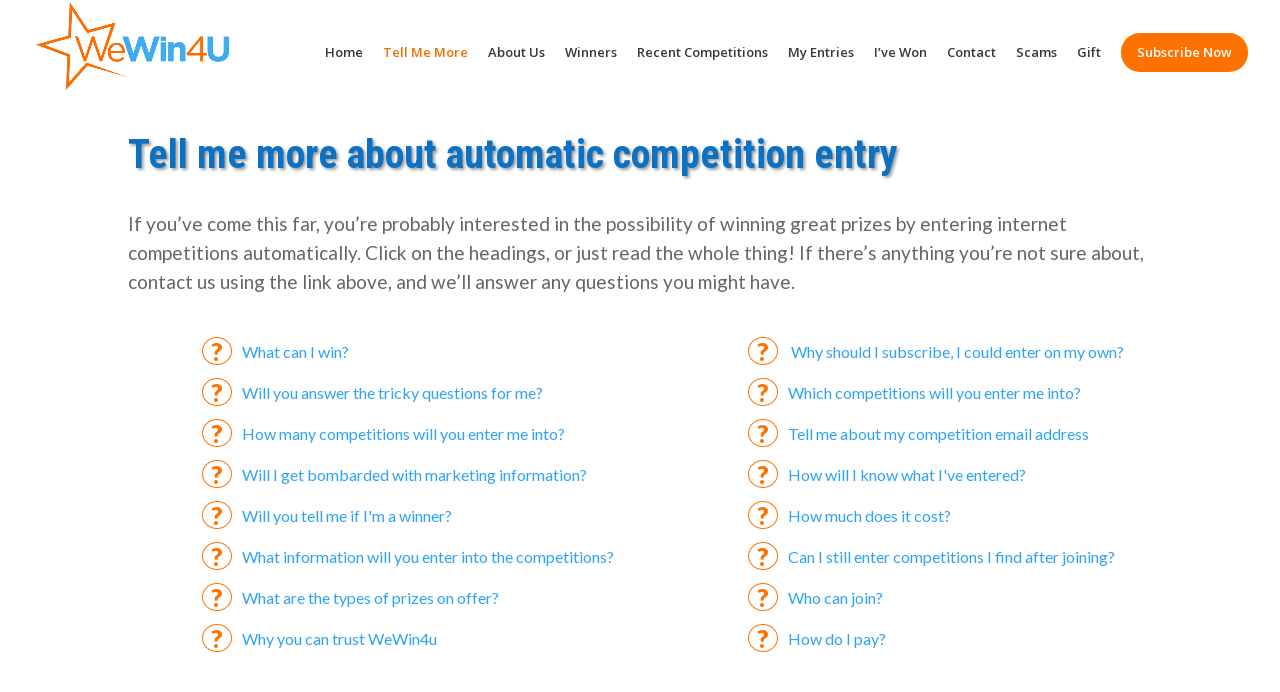

--- FILE ---
content_type: text/css
request_url: https://www.wewin4u.co.uk/wp-content/themes/wewin_theme/style.css?ver=4.23.3
body_size: 5094
content:
/*
Theme Name: WeWin Template
Description: A Divi Child Theme for WeWin4U
Author: Umair Akram
Author URI: https://pph.me/umairakram
Template: Divi
Version: 1.0.0
Text Domain:  Divi
*/

/* Remove the line below the normal Divi menu */
#main-header {
    box-shadow: none !important;
}


.fail_notice {
    background: #ff00000f;
    border: 2px solid red;
    padding: 20px;
    text-align: center;
    font-weight: bold;
}


.select_plan div a[type="submit"] span {
    width: 30%;
    display: inline-block;
    float: left;
    padding: 30px 25px;
    border: 1px solid;
    margin: 30px 10px;
    box-sizing: border-box;
    background: #ff7200;
    color: #FFF;
    font-size: 16px;
    text-align: center;
    transition: all 0.35s ease-in-out 0s;
    border-radius: 12px;
    /* display: block; */
}

body .container div#et-top-navigation ul li.subs-now-btn.current-menu-item > a {
    color: #FFF !important;
}

.select_plan div a[type="submit"] span:hover {
    background: #1b8ed8;
}


.testimonial_body p{    
	font-size: 28px;
	line-height: 1.3;
    text-align: left;
	color: #FFFFFF;
	background: #ff7200;
    margin: 0 auto 20px auto;
    font-family: 'Lato', Arial;
	font-weight: 500;
}


.easy_t_single_testimonial blockquote.easy_testimonial {
	background-color: #ff7200;
}

.renew_page h1 {
	font-family: 'Roboto Condensed',Helvetica,Arial,Lucida,sans-serif;
    font-weight: 700;
    font-size: 40px;
    color: #0c71c3!important;
    line-height: 22px;
    text-shadow: 0.04em 0.04em 0.08em rgb(0 0 0 / 40%);
}

.select_plan h1 {
    font-size: 38px;
    color: #1b8ed8;
    text-align: left;
    margin: 0px auto 0px;
    font-family: 'Lato', Arial;
    /* font-weight: 700; */
}

.renew_wrapper h1 {
    font-size: 38px;
    color: #1b8ed8;
    text-align: center;
    margin: 0px auto 0px;
    font-family: 'Lato', Arial;
    /* font-weight: 700; */
}

.form_row {
    width: 100%;
    display: block;
    float: left;
    margin: 10px 0px;
}


.form_span_4 {
    float: left;
    box-sizing: border-box;
    display: inline-block;
}

.form_span_4.input {
    width: 45% !important;
}

.form_span_4.label {
    width: 25% !important;
}

.form_span_4.message {
    width: 30% !important;
}

.form_notice {
    display: block;
    width: 100%;
    float: left;
    margin: 20px auto;
    border: 1px solid red;
    background: #feecece0;
    padding: 8px 15px;
}

.form_span_4.input select {
    width: 200px;
    padding: 8px 10px;
}

.form_span_4.input input[name*="PhoneCode"] {
    max-width: 85px;
    padding: 6px;
    margin: 0px 7px;
	max-width: 60px;
}

.form_span_4.input input[name*="PhoneNo"] {
	max-width: 200px;
}

.category_option {
    float: left;
    display: inline-block;
    width: calc(100% - 80px);
    margin-left: 10px;
    margin-top: 11px;
}

.icon_div {
    display: inline-block;
    max-width: 60px;
    float: left;
}

.category_section {
    float: left;
    width: 100%;
    display: block;
    padding-left: 30px;
    margin-bottom: 13px;
    border-bottom: 1px solid #e5e5e5;
    padding-bottom: 10px;
}

.map_options span {
    width: 100%;
    float: left;
    display: block;
    margin: 10px auto;
}

.map_options {
    max-width: 50%;
    float: left;
    display: inline;
    width: 100%;
}

.location_map {
    float: left;
    width: 100%;
    display: block;
}

.map_img {
    float: left;
    width: 50%;
    display: inline-block;
}

.map_img img {

	max-width: 100%;
	width: 100%;
}

.location_map {
    float: left;
    width: 100%;
    display: block;
    margin: 0px;
    padding: 20px;
}

.info_boxes {
    float: left;
    width: 100%;
    display: block;
    margin: 15px auto;
/*    border-bottom: 1px solid #e5e5e5;  */
    padding-bottom: 20px;
}

.info_boxes .info_question {
    float: left;
    width: 40%;
    display: inline-block;
}

.info_boxes .info_input {
    width: 60%;
    float: left;
    display: inline-block;
}

.form_wrapper section {
    float: left;
    width: 100%;
    display: block;
    margin: 0px auto;
    padding: 5px 10px;
    border-bottom: 2px solid #C0C0C0;
/*    box-shadow: 4px 4px 9px -4px #a7a7a7; */
}

.form_wrapper section > h1, .form_wrapper section > .sub_heading {
    margin-bottom: 15px;
    float: left;
    width: 100%;
}

.form_row.date_of_birth .form_group {
    float: left;
    display: inline-block;
    margin: auto 7px auto 0px;
}

.form_row.date_of_birth select[name="DoBDD"] {
    max-width: 70px;
}

.form_row.date_of_birth select[name="DoBMM"] {
    max-width: 113px;
}

.form_row.date_of_birth select[name="DoBYY"] {
    max-width: 117px;
}


.form_wrapper input.submit_button {
    background: #ff7200;
  
}

.form_wrapper a.submit_button:hover {
    background: #1b8ed8;
  
}

.form_wrapper a.submit_button, .form_wrapper input.reset_button {
     background: #ff7200; 
    padding: 12px 13px;
    border: 0px;
    color: #FFF;
    border-radius: 6px;
    font-size: 17px;
    transition: all 0.30s ease 0s;
    cursor: pointer;
    margin: auto 10px;
}

.form_wrapper input.reset_button {
    background: #939393;
  
}

.form_wrapper input.reset_button:hover {
    background: #616161;
  
}

.form_row.sex .form_span_4.input label, .form_row.marital_status .form_span_4.input label {
    margin-right: 15px;
}

/* .form_wrapper section > h1:before {
    content: ' ';
    border-left: 1px solid #ccc;
    position: relative;
    left: -10px;
    top: 19px;
    padding-top: 21px;
}

.form_wrapper section > h1:after {
    content: ' ';
    border-bottom: 1px solid #ccc;
    width: 100px;
    display: block;
    position: relative;
    top: 7px;
    left: -27px;
} */

.safety_seal img {
    max-width: 110px;
    float: right;
    margin: 0px 25px auto auto;
}


.form_wrapper label {
   font-size: 15px;
    font-weight: 500 !important;
}
.form_wrapper section.personal_details h1 {
    font-size: 30px;
    color: #0c71c3;
    font-weight: 700;
}
.form_wrapper input[type="text"], .form_wrapper input[type="email"] {
    padding: 10px 10px;
    width: 100%;
    max-width: 250px;
    margin-left: 0px;
    margin-top: 10px;
}

.form_wrapper section h1 {
    font-size: 30px;
    color: #0c71c3;
    font-weight: 700;
    margin-top: 15px;
}

.form_span_4.label {
    margin-top: 10px;
}


.form_row.post_code input[name="PostCodeIn"] {
    max-width: 70px;
}

.form_row.post_code input[name="PostCodeOut"] {
    max-width: 70px;
}


input[name="TandCread"] {
    margin-bottom: 20px;
}

h2.csi_heading {
    margin: 0px 0px 20px;
    font-family: 'Roboto Condensed',Helvetica,Arial,Lucida,sans-serif;
	font-weight: 700;
    color: #0c71c3 !important;
    font-size: 36px;
	
    /* letter-spacing: 0px; */
    text-shadow: 0.04em 0.04em 0.08em rgba(0,0,0,0.4);
}

.current_comp_cont p {
    font-weight: 400;
}

.current_comp_cont table {
    margin-top: 25px;
}
.renew_buttons_wrapper {
    display: grid;
    float: none;
    width: 100%;
    text-align: center;
    margin: 30px auto;
    max-width: 400px;
}
.renew_btn form span {
    background: #1D90D9;
    width: 100%;
    display: block;
    padding: 13px 0px;
    color: #FFF;
    border-radius: 8px;
    box-shadow: 1px 1px 6px 0px #444444;
        transition: all 0.20s ease 0s;
}

.renew_btn {
    float: left;
    margin: 0px;
    width: 100%;
    display: inline-block;
    text-align: center;
    margin: 10px;
}

.renew_btn form span:hover {
    background: #095e95;
}

.renew_btn.popular:after {
    content: 'Popular';
    position: absolute;
    background: #f3a310;
    padding: 1px 28px;
    transform: rotate(-44deg);
    top: 8px;
    left: -25px;
    font-size: 11px;
    color: #fff;
}

.renew_btn.popular {
    position: relative;
    overflow: hidden;
}

.renew-page-submit {
    border: 1px solid;
    background-color: #ff7200;
    color: #ffffff;
    font-size: 15px;
    font-weight: 500;
    padding: 15px 25px;
    cursor: pointer;
    border-radius: 25px;
}


form[name="applyform"] input[type="text"], form[name="applyform"] input[type="email"] {
    margin-top: 0px;
}

.errors_imgs {
    float: left;
    margin-right: 10px;
    padding-top: 0px;
    display: inline-block;
    width: auto;
}

form[name="applyform"] .form_group {
    margin-top: 8px;
}

.footer_notice {
    float: left;
    width: 100%;
    margin: 10px 0px 0px;
    border-top: 3px solid #3aa7ed;
    background: rgba(178, 218, 252, 0.4);
    padding: 10px;
    color: #000;
}

.footer_notice a {
    display: block;
    margin-top: 10px;
}

.select_plan {
    width: 100%;
    float: left;
    display: block;
    text-align: center;
}

.select_plan > div[class^="plan"] {
    /* float: left; */
    width: 30%;
    display: inline-block;
    margin-top: 30px !important;
}

.gift-pay.select_plan div a[type="submit"] span {
    width: 100%;
    display: inline-block;
    float: left;
    padding: 15px 15px;
    border: 1px solid;
    margin: 0px;
    box-sizing: border-box;
    background: #ff7200;
    color: #FFF;
    font-size: 16px;
    text-align: center;
    transition: all 0.35s ease-in-out 0s;
    border-radius: 12px;
    max-width: 300px;
}

table.my_entries_table tr td:nth-child(3n) {
    max-width: 236px;
    box-sizing: border-box;
}

.gift-pay.select_plan div a[type="submit"] span:hover {
    background: #3da9ee;
}

.renew_form_wrapper {
    float: left;
    width: 100%;
    display: block;
}
.renew_form_wrapper .submit_btns {

float: left;
    width: 100%;
    display: block;
    margin: 20px 0px;

   }

   .renew_form_wrapper .submit_btns a, .renew_form_wrapper .submit_btns input {
    padding: 5px 15px;
}

.renew_form_wrapper .submit_btns input {
    padding: 7px 15px;
}

p.plain_text {
    font-size: 19px;
    text-align: left;
    margin: 20px 0px;
}

.form_row.sex .input label, .form_row.marital_status .input label {
    width: 100% !important;
    max-width: 150px;
    display: inline-block;
    float: left;
}

.form_row.sex .input label:nth-child(2), .form_row.marital_status .input label:nth-child(2) {
    display: inline-block;
    width: 100%;
    float: left;
    max-width: 95px;
}
.form_row.telephone_numbers .input label {
    width: 100%;
    display: inline-block;
    max-width: 50px;
}

.form_row.post_code .input .form_group {
    float: left;
    width: 100%;
    display: block;
}



.main_hero .hero_division {
    width: 50%;
    float: left;
    display: inline-block;
}

.main_hero {
    width: 100%;
    float: left;
    display: block;
}

.hero_division.headings h2 {
    font-family: "Lato";
    font-size: 49px;
    font-weight: bold;
	letter-spacing: 1px;
    color: #FFF;
    line-height: 60px;
    text-shadow: 1px 1px 3px #000;
}

hr.small_division {
    float: left;
    width: 100%;
    max-width: 300px;
    display: block;
    height: 4px;
    background: #007AFF;
    border-color: #007AFF;
}

.sub_heading_hero {
    float: left;
    width: 75%;
    display: block;
    margin: 20px auto;
    font-size: 29px;
    color: #FFF;
    line-height: 40px;
    font-weight: 400;
    font-family: "Lato";
    /* letter-spacing: 0px; */
    text-shadow: 1px 1px 1px #000;
}

.hero_division.stats .sub_head {
/*    background: rgba(0,0,0,0.6); */
    max-width: 500px;
    margin: 20px auto;
    padding: 5px 5px;
	font-family: "Lato";
    text-align: center;
    font-size: 29px;
    font-weight: 400;
    color: #FFF;
	line-height: 40px;
	text-shadow: 1px 1px 1px #000;
}

.statfigure span {
    display: inline-block;
    /* margin: 10px auto; */
    font-size: 55px;
    color: #FFF;
    font-weight: bold;
    font-family: "Lato";
    /* float: left; */
    width: 100%;
    line-height: 67px; 
	text-shadow: 1px 1px 4px #000;
}

.statfigure {
/*    border: 4px solid #007AFF;*/
	display: block;
    width: 100%;
    padding: 10px; 
    margin: 0px auto; 
    max-width: 230px;
    text-align: center;
}

/*.main_hero_box {
    float: left;
    display: block;
    width: 100%;
}*/
.now-entering {
    text-align: center;
}
.now-entering h2 {
/*    font-size: 30px;
    color: #27a1e6;  */
	font-family: "Lato";
    font-size: 55px;
    font-weight: bold;
	letter-spacing: 1px;
    color: #FFF;
    line-height: 60px;
    text-shadow: 1px 1px 3px #000;
}
.now-entering ul {
    list-style: none;
	font-family: "Lato";
    font-size: 23px;
/*    font-weight: bold; */
	letter-spacing: 1px;
    color: #FFF;
    line-height: 25px;
	text-shadow: 0.5px 0.5px 1.5px #000;
    
}
hr {
    width: 100px;
    color: #ff7200;
    border: 1px solid;
}

.page-id-661 .et_pb_text p, .page-id-661 .et_pb_text ul li {
    font-size: 15px !important;
    font-weight: 400;
}

.my_entries_table tr td, .my_entries_table tr th {
    padding: 9px 15px !important;
    color: #555;
    font-weight: 700;
}

.my_entries_table tr td:nth-child(3n) {
      max-width: 235px;

}
table.my_entries_table td {
    font-weight: 400;
}
.entry_form_info label {
    color: #808080;
    font-size: 17px;
    font-weight: 600;
    font-family: 'lato';
    padding-right: 20px;
}
.entry_form_info input {
    margin-bottom: 40px;
    padding: 15px 50px 15px 15px;
    color: #222222;
    font-size: 15px;
    font-weight: 400;
    font-family: 'lato';
    border: 1px solid #1b8ed8;
    width: 100%;
    max-width: 400px;
}

.myent_submit input {
/*    margin-left: 160px; */
    text-align: center;
    padding: 15px 25px 15px 25px;
    background-color: #ff7200;
    color: #ffffff;
    font-size: 15px;
    font-weight: 600;
    font-family: 'lato';
    border-color: #ffffff;
	border-width: 4px;
    cursor: pointer;
    width: 100%;
    max-width: 200px !important;
    border-radius: 25px;
	box-shadow: 0 2px 18px 0 rgba(0,0,0,0.3);
}

.myent_submit input:hover {
    background: #095e95;
}

.entry_form_info {
    text-align: center;
}
.myent_id {
    padding-top: 40px;
	display: block;
    text-align: center;
}

.myent_email {
/*    text-align: left; */
    display: block;
    text-align: center;
}

table.my_entries_table th {
    background: #1B8ED8;
    color: #FFF;
}

table.my_entries_table tr:nth-child(2n) {
    background: rgba(27, 142, 216, 0.12);
}
.error_entries img {
    width: 100%;
    max-width: 100px;
}
.error_entries {
    text-align: center;
    background-color: #f8d7da;
    border: 2px solid red;
    padding: 20px 20px;
	margin-bottom:20px;
}

.info_entries {
    text-align: center;
    background-color: #96FB84;
    border: 2px solid green;
    padding: 20px 20px;
	margin-bottom:20px;
}

.important-links ul li::before {
    display: none;
}

#zoom-social-icons-widget-2 h4 {
    color: #ffffff;
}

#text-3 h4 {
    color: #ffffff;
    padding-left: 5px;
}

#custom_html-2 h4 {
    color: #ffffff;
}

.et-search-form, .et_mobile_menu, .footer-widget li::before, .nav li ul, blockquote {
    border-color: #ffffff;
}

.footer-widget li.zoom-social_icons-list__item:before {
    display: none;
}

.privacy-policy-section-list li {
    list-style: none;
    font-size: 19px;
    padding-bottom: 10px;
}
.privacy-policy-section-text p {
    font-size: 19px;
    line-height: 28px;
}

.list2 li {
    list-style: none;
    padding: 5px 5px 5px 5px;
}



.Scams-list ul li {
    list-style: none;
    color: #fff;
    font-size: 16px;
    float: left;
    padding-bottom: 15px;
    font-family: 'lato';
    width: 100%;
}
.Scams-list ul li {
    font-size: 19px;
    padding: 0px 15px 0px 15px;
    margin: 15px auto 15px auto;
}
.Scams-list ul li::before {
    content: ' ';
    font-size: 0;
    margin-right: 10px;
    font-weight: 100;
    width: 26px;
    display: inline-block;
    height: 24px;
    background: url(/wp-content/uploads/2018/11/info.png);
    background-size: 24px;
    position: relative;
    top: 5px;
    background-repeat: no-repeat;
}


.color-change h1 {
    color: #ffffff;
}

.i-win-form-label label {
    color: #FFFFFF;
    font-size: 16px;
    font-weight: 500;
    font-family: 'Lato' !important;
}
.i-win-form-label {
    padding: 5px 0px 5px 0px;
}

.i-win-form-input input {
    padding: 12px;
    width: 100%;
    color: #222222;
    font-size: 15px;
    font-weight: 400;
    font-family: 'Lato';
    
    margin-bottom: 15px;
}
.i-win-form-textarea textarea {
    padding: 12px;
    width: 100%;
    color: #222222;
    font-size: 15px;
    font-weight: 400;
    font-family: 'lato';
    
    margin-bottom: 15px;
}
.i-win-form-textarea textarea {
    width: 100%;
}
.i-win-form-submit {
    text-align: center;
    padding-top: 10px;
}
.i-win-form-submit input {
    padding: 15px 70px;
    background-color: #1b8ed8;
    color: #ffffff;
	border-radius: 25px;
    font-size: 16px;
    font-weight: 600;
    font-family: lato;
    cursor: pointer;
  border: 0px;
}

.i-win-form.captcha input {
	margin: 0px 0px 0px 20px; 
    width: 15%;
    color: #222222;
    font-size: 15px;
    font-weight: 400;
    font-family: 'Lato';

}


.wpcf7-response-output.wpcf7-mail-sent-ok {
    color: #ffffff;
    border: solid;
}
.wpcf7-response-output.wpcf7-validation-errors {
    color: #ffffff;
    border: 2px solid #f7e700;
}

.contact-us-form.captcha {
    margin-top: 30px;
}

.contact-us-form.submit {
    margin-top: 30px;
}

.contact-us-form-one label {
    color: #ffffff;
    font-size: 16px;
    font-weight: 500;
    font-family: 'lato';
}
.contact-us-form-one input {
    padding: 15px 20px 15px 20px;
    color: #222222;
    font-size: 18px;
  font-family: lato;
}

.contact-us-form.captcha input {
    padding: 15px 20px 15px 20px;
    color: #222222;
    font-size: 18px;
  font-family: lato;
	width:25%
}
.contact-us-form-one input {
    width: 100%;
    max-width: 560px;
}
.contact-us-form.name {
    padding: 5px 0px 10px 0px;
}
.contact-us-form.email {
    padding: 5px 0px 10px 0px;
}
.contact-us-form.message {
    padding: 5px 0px 10px 0px;
}
.contact-us-form.membership {
    padding: 5px 0px 10px 0px;
}
.contact-us-form-message-textarea textarea {
    padding: 15px 20px 15px 20px;
    color: #222222;
    font-size: 18px;
    width: 100%;
    max-width: 560px;
    font-family: lato;
    height: 200px;
}
.contact-us-form.submit {
    text-align: center;
}
.contact-us-form.submit input {
    width: 100%;
    max-width: 160px;
    color: #ffffff;
    cursor: pointer;
    margin-top: 10px;
    background-color: #1b8ed8;
    font-weight: 500;
    border: 0px;
	border-radius: 25px;
}

#renew-page-heading h1 {
    color: #0c71c3 !important;
}


.subs-now-btn a {
    background: #ff7200;
    padding: 13px 16px !important;
    border-radius: 25px;
    color: #FFF !important;
}

.subs-now-btn a:hover {
    background: #ff7200 !important;
}
.et-fixed-header #top-menu .subs-now-btn a {
    color: #FFF !important;
}


.tell-me-more-last-section li::before {
    content: '>';
    font-size: 25px;
    font-weight: 900;
    margin-right: 10px;
    position: relative;
    top: 3px;
    padding: 0px 8px;
    display: inline-block;
}
.tell-me-more-last-section li {
    padding: 0px 15px 0px 15px;
    margin: 15px auto 15px auto;
}
.new-last-section-list li::before {
    content: '>';
    font-size: 25px;
    font-weight: 900;
    color: #ffffff;
    margin-right: 10px;
    position: relative;
    top: 3px;
    padding: 0px 8px;
    display: inline-block;
}
.new-last-section-list li {
    padding: 0px 15px 0px 15px;
    margin: 15px auto 15px auto;
}


.section-one-button a {
    padding: 15px 30px;
    background-color: #E36743;
    color: #ffffff;
    font-size: 14px;
    font-family: 'lato';
    font-weight: bold;
    border: 1px solid;
}
.section-one-button{
  text-align:center;
}
.main-page-section-two-p {
    padding-top: 10px;
}
.section-two-mian-page-one {
    text-align: center;
}
.section-two-mian-page-one a {
    padding: 15px 30px;
    background-color: #E36743;
    color: #ffffff;
    font-size: 14px;
    font-family: 'lato';
    font-weight: bold;
    border: 1px solid;
}
.section-two-mian-page-two {
    text-align: center;
}
.section-two-mian-page-two a{
   padding: 15px 30px;
    background-color: #E36743;
    color: #ffffff;
    font-size: 14px;
    font-family: 'lato';
    font-weight: bold;
    border: 1px solid;
}
.section-two-mian-page-one {
    padding-top: 25px;
}
.qoute-one p {
    font-family: 'Norican', cursive;
    text-transform: CAPITALIZE !important;
    font-size: 31px;
    line-height: 40px;
    color: #ffffff;
}
.qoute-one {
    text-align: center;
}
p.writer-name {
    text-align: right;
}
.quote {
    text-align: center;
    margin-top: 150px;
}
.quote h2 {
    text-transform: CAPITALIZE !important;
    font-size: 40px;
    line-height: 50px;
    color: #454444 !important;
}
.quote h2 span {
    color: #538dae;
}
.quote h2 {
    font-size: 46px;
    font-weight: 600;
}
ol li {
    font-size: 16px;
}
#best-value h2 {
    font-size: 46px;
    color: #ffffff;
}
#best-value p {
    font-size: 19px;
    color: #ffffff;
}
#best-value ol {
    color: #ffffff;
}
#best-value-center.et_pb_column_8 {
    background-color: rgba(0,0,0,0.7);
}

.et_pb_button_module_wrapper.et_pb_button_2_wrapper.et_pb_button_alignment_center.et_pb_module a {
    padding: 10px 30px !important;
}
.et_pb_button_module_wrapper.et_pb_button_2_wrapper.et_pb_button_alignment_center.et_pb_module {
    padding-bottom: 25px;
}


.center-section {
    text-align: center;
}
.center-section h3 {
    color: #ffffff;
    padding: 15px;
    font-size: 25px;
    line-height: 28px;
    font-family: 'lato';
}
.et_pb_button_module_wrapper.et_pb_button_5_wrapper.et_pb_button_alignment_center.et_pb_module {
    padding-bottom: 20px;
}
.center-section h3 span {
    font-size: 40px;
    font-style: italic;
    color: FIREBRICK;
    font-weight: bold;
}


.et_pb_section {
    padding: 0px;
}

.et_pb_testimonial_author {
    font-size: 22px !important;
    text-align: right !important;
    font-weight: 700 !important;
}
html body.et_pb_testimonial_0.et_pb_testimonial * {
    font-family: 'Open Sans',sans-serif;
    font-weight: 400;
    font-size: 30px;
    color: #4c4c4c !important;
    line-height: 35px;
    text-align: center;
}
html body.et_pb_section {
    padding: 0px;
}

.tell-me-more ul li:nth-child(2n) {
    max-width: 40%;
}


.tell-me-more ul li {
    width: 50%;
    padding: 10px 0px 0px 0px;
    list-style: none;
    float: left;
    font-family: 'lato';
}

.tell-me-more ul li:nth-child(odd) {
    padding-left: 60px;
    width: 60%;
}

ul.tell-me-more-list {
    display: block;
    float: left;
}

ul.tell-me-more-list li:before {
    content: '?';
    font-size: 25px;
    font-weight: 900;
    color: #FF7200;
    margin-right: 10px;
    position: relative;
    top: 3px;
    /* background: #ffffff; */
    padding: 0px 8px;
    border-radius: 50%;
    display: inline-block;
    border: 1px solid #ff7200;
}



p a {
    color: #050589;
}

#wiil-you-answer h2 {
    color: #ffffff !important;
}
.tell-me-more-last-section {
    text-align: left;
    padding-left: 0px !important;
}
.tell-me-more-last-section li {
    color: #222222;
    list-style: none;
}
#tell-me-more-third-section h2 {
    color: #ffffff;
}
.tell-me-more-last-section li {
    color: #686464;
}
.tell-me-more-list li {
    color: #222222;
}



.new-section-list-data li {
    list-style: none;
    width: 33%;
    float: left;
    font-size: 16px;
    padding-bottom: 5px;
    font-family: 'lato';
}



.new-last-section-list li {
    list-style: none;
    font-size: 19px;
    color: #ffffff;
    padding-bottom: 5px;
  font-family: 'lato';
}
/*.new-last-section-list {
    padding-left: 25px;
} */

.tell-me-more-list li {
    font-size: 16px;
    font-family: 'lato';
}

.scroll-note {
    margin: 10px auto;
    float: left;
    width: 100%;
    display: none;
}

.page-id-979 .hero_division.stats > div {
    position: relative;
    left: 150px;
}


/* new winners table bits */

.current_wins_cont p {
    font-weight: 400;
}

.current_wins_cont table {
    margin-top: 15px;
}

.my_wins_table tr td {
    padding: 20px 15px !important;
    color: #555;
    font-weight: 400;
}

.my_wins_table tr td:nth-child(2n) {
      max-width: 235px;

}
table.my_wins_table {
    border:none;
}

table.my_wins_table tr:nth-child(2n) {
    background: rgba(27, 142, 216, 0.12);
}

.currwins_quote {
	max-width: 80%;
}

tr.currwins_image, .currwins_image_big img {
	display:block;
}

.currwins_quote_big, .currwins_image_big {
    background-color: #ffdc87;
}

/*Media Queries Starting here */



@media only screen and (max-width: 1024px) {
  .et_pb_section {
    padding: 0px;
}

.form_span_4.message {
    width: 15% !important;
}

.form_span_4.input {
    width: 60% !important;
}

.page-id-979 .hero_division.stats > div {
    position: relative;
    left: initial;
}

}

@media only screen and (max-width: 980px) {
 body div header.et-fixed-header .subs-now-btn.menu-item.menu-item-type-custom > a {
    color: rgb(255, 253, 253) !important;
} 
  
}

@media only screen and (max-width: 768px) {


.tell-me-more ul.tell-me-more-list li {
    width: 100%;
    padding: 4px 0px;
}

.tell-me-more ul.tell-me-more-list li:nth-child(2n) {
    max-width: initial;
}

.my_entries_table tr td, .my_entries_table tr th {

    padding: 4px !important;
    font-size: 12px;
    font-weight: normal;

}

.form_span_4.message {
    width: 100% !important;
    display: block;
    background: rgb(11, 163, 255,0.3);
}

.form_span_4.input {
    width: 75% !important;
}

.form_row.telephone_numbers input[name*="PhoneNo"] {

    max-width: 150px;

}


}

@media only screen and (max-width: 576px) {

.main_hero .hero_division {
    width: 100%;
    display: block;
}


.hero_division.headings h2 {
    font-size: 30px;
    line-height: 35px;
}

hr.small_division {
    margin: 0px auto;
}


.sub_heading_hero {
    margin: 0px auto;
    font-size: 24px;
    line-height: 30px;
}

.hero_division.stats .sub_head {
    margin: 10px auto;
    padding: 10px;
    font-size: 19px;
}

.statfigure {
    margin: 10px auto;
    border-width: 2px;
    background: rgba(0,0,0,0.6);
}

.statfigure span {
	font-size: 40px;
	line-height: 45px;
}

.form_wrapper a.submit_button, .form_wrapper input.reset_button {
    float: left;
    margin: 10px auto;
}

.form_row {

    border-top: 1px solid #e5e5e5;

}

.form_span_4.label {

    width: 100% !important;

}


.form_span_4.input {

    width: 100% !important;

}

.info_boxes .info_input textarea {
    width: 100%;
}

.info_boxes .info_input {
    width: 100%;
}

.info_boxes .info_question {
    width: 100%;
}

.scroll-note {
display: block;
}

}




@media only screen and (max-width: 460px) {
   .mobile-setting h1 {
    line-height: 51px !important;
    font-size: 34px !important;
    padding-bottom: 0px !important;
}
.myent_submit input {
    margin: 0px;
}
  .myent_email {

    text-align: center;
    display: block;
    margin-left: 0px;

}
  .mobile-setting h1 {
    line-height: 43px !important;
}

.category_section {
    padding-left: 0px;
}


.map_options {
    max-width: 100%;
}

.map_img {
    width: 80%;
}

.form_span_4.input input[name*="PhoneCode"] {
	max-width: 50px;
}

.form_row.telephone_numbers input[name*="PhoneNo"] {
	max-width: 120px;
}

}




--- FILE ---
content_type: text/css
request_url: https://www.wewin4u.co.uk/wp-content/et-cache/201/et-core-unified-deferred-201.min.css?ver=1767132826
body_size: 1086
content:
.et_pb_text_0.et_pb_text{color:#1b8ed8!important}.et_pb_text_0{line-height:28px;font-family:'Lato',Helvetica,Arial,Lucida,sans-serif;font-weight:700;font-size:46px;line-height:28px;margin-top:20px!important}.et_pb_text_0 h1{font-family:'Roboto Condensed',Helvetica,Arial,Lucida,sans-serif;font-weight:700;font-size:40px;color:#0c71c3!important;line-height:33px;text-align:left;text-shadow:0.04em 0.04em 0.08em rgba(0,0,0,0.4)}.et_pb_text_1{line-height:29px;font-family:'Lato',Helvetica,Arial,Lucida,sans-serif;font-size:19px;line-height:29px}.et_pb_text_12,.et_pb_text_14,.et_pb_text_16,.et_pb_text_18,.et_pb_text_20,.et_pb_text_22,.et_pb_text_24,.et_pb_text_26,.et_pb_text_28,.et_pb_text_30,.et_pb_text_33,.et_pb_text_35,.et_pb_text_37,.et_pb_text_40,.et_pb_text_42,.et_pb_text_44,.et_pb_text_46{line-height:40px;font-family:'Roboto Condensed',Helvetica,Arial,Lucida,sans-serif;font-weight:700;font-size:30px;line-height:40px}.et_pb_text_12 h1,.et_pb_text_16 h1,.et_pb_text_20 h1,.et_pb_text_24 h1,.et_pb_text_28 h1,.et_pb_text_33 h1,.et_pb_text_37 h1,.et_pb_text_42 h1{font-family:'Lato',Helvetica,Arial,Lucida,sans-serif;font-weight:700;line-height:40px;text-align:center}.et_pb_text_13,.et_pb_text_15,.et_pb_text_17,.et_pb_text_21,.et_pb_text_23,.et_pb_text_25,.et_pb_text_27,.et_pb_text_29,.et_pb_text_31,.et_pb_text_32,.et_pb_text_34,.et_pb_text_36,.et_pb_text_38,.et_pb_text_41,.et_pb_text_43,.et_pb_text_45,.et_pb_text_47{line-height:28px;font-family:'Lato',Helvetica,Arial,Lucida,sans-serif;font-size:19px;line-height:28px}.et_pb_image_5,.et_pb_image_14{margin-top:50px!important;text-align:center}.et_pb_section_7.et_pb_section,.et_pb_section_9.et_pb_section,.et_pb_section_11.et_pb_section,.et_pb_section_13.et_pb_section,.et_pb_section_15.et_pb_section,.et_pb_section_17.et_pb_section,.et_pb_section_20.et_pb_section,.et_pb_section_22.et_pb_section{background-color:#1b8ed8!important}.et_pb_image_6,.et_pb_image_12,.et_pb_image_15,.et_pb_image_17,.et_pb_image_18,.et_pb_image_19,.et_pb_image_20,.et_pb_image_26{text-align:center}.et_pb_text_14.et_pb_text,.et_pb_text_15.et_pb_text,.et_pb_text_18.et_pb_text,.et_pb_text_19.et_pb_text,.et_pb_text_22.et_pb_text,.et_pb_text_23.et_pb_text,.et_pb_text_26.et_pb_text,.et_pb_text_27.et_pb_text,.et_pb_text_30.et_pb_text,.et_pb_text_31.et_pb_text,.et_pb_text_32.et_pb_text,.et_pb_text_35.et_pb_text,.et_pb_text_36.et_pb_text,.et_pb_text_40.et_pb_text,.et_pb_text_41.et_pb_text,.et_pb_text_44.et_pb_text,.et_pb_text_45.et_pb_text,.et_pb_text_45 h1{color:#ffffff!important}.et_pb_text_14 h1,.et_pb_text_18 h1,.et_pb_text_22 h1,.et_pb_text_26 h1,.et_pb_text_30 h1,.et_pb_text_35 h1,.et_pb_text_40 h1,.et_pb_text_44 h1,.et_pb_text_46 h1{font-family:'Lato',Helvetica,Arial,Lucida,sans-serif;font-weight:700;color:#ffffff!important;line-height:40px;text-align:center}.et_pb_image_7{margin-top:70px!important;text-align:center}.et_pb_image_8,.et_pb_image_10{text-align:left;margin-left:0}.et_pb_text_19{line-height:28px;font-family:'Lato',Helvetica,Arial,Lucida,sans-serif;font-size:19px;line-height:28px;padding-top:25px!important;padding-bottom:25px!important}.et_pb_button_0_wrapper .et_pb_button_0,.et_pb_button_0_wrapper .et_pb_button_0:hover,.et_pb_button_1_wrapper .et_pb_button_1,.et_pb_button_1_wrapper .et_pb_button_1:hover{padding-top:10px!important;padding-right:30px!important;padding-bottom:10px!important;padding-left:30px!important}body #page-container .et_pb_section .et_pb_button_0,body #page-container .et_pb_section .et_pb_button_1{color:#ffffff!important;border-width:4px!important;border-color:#ffffff;border-radius:25px;font-size:15px;font-family:'Lato',Helvetica,Arial,Lucida,sans-serif!important;font-weight:700!important;background-color:#ff7200}body #page-container .et_pb_section .et_pb_button_0:hover,body #page-container .et_pb_section .et_pb_button_1:hover{border-radius:25!important;background-image:initial;background-color:#006dad}body #page-container .et_pb_section .et_pb_button_0:before,body #page-container .et_pb_section .et_pb_button_0:after,body #page-container .et_pb_section .et_pb_button_1:before,body #page-container .et_pb_section .et_pb_button_1:after{display:none!important;font-family:ETmodules!important;font-weight:400!important}.et_pb_button_0,.et_pb_button_1{box-shadow:0px 2px 18px 0px rgba(0,0,0,0.3);transition:background-color 300ms ease 0ms,border-radius 300ms ease 0ms}.et_pb_button_0,.et_pb_button_0:after,.et_pb_button_1,.et_pb_button_1:after{transition:all 300ms ease 0ms}.et_pb_image_9{margin-top:100px!important;text-align:left;margin-left:0}.et_pb_image_11{margin-top:100px!important;text-align:center}.et_pb_image_13,.et_pb_image_16,.et_pb_image_21{margin-top:10px!important;text-align:center}.et_pb_testimonial_1.et_pb_testimonial .et_pb_testimonial_content,.et_pb_testimonial_2.et_pb_testimonial .et_pb_testimonial_content{font-family:'Lato',Helvetica,Arial,Lucida,sans-serif;font-style:italic;font-size:19px;color:#ffffff!important;line-height:28px}.et_pb_testimonial_1.et_pb_testimonial,.et_pb_testimonial_2.et_pb_testimonial{background-size:initial;background-repeat:repeat;background-position:left top;background-blend-mode:multiply;background-color:initial;background-image:linear-gradient(180deg,#fc7500 0%,#fc7500 100%),url(https://www.wewin4u.co.uk/wp-content/uploads/2018/12/honey_im_subtle.png);background-color:#f5f5f5}.et_pb_testimonial_1.et_pb_testimonial:before,.et_pb_testimonial_2.et_pb_testimonial:before{color:#1b8ed8}.et_pb_image_22{margin-top:40px!important;text-align:center}.et_pb_text_36 h1{font-family:'Lato',Helvetica,Arial,Lucida,sans-serif;font-size:19px;color:#ffffff!important;line-height:28px}.et_pb_image_23,.et_pb_image_25,.et_pb_image_27{margin-top:20px!important;text-align:center}.et_pb_section_19.et_pb_section{background-color:#ffffff!important}.et_pb_image_24{margin-top:-10px!important;text-align:center}.et_pb_text_39{line-height:28px;font-family:'Lato',Helvetica,Arial,Lucida,sans-serif;font-size:19px;line-height:28px;margin-top:10px!important}.et_pb_text_39.et_pb_text a,.et_pb_text_41.et_pb_text a,.et_pb_text_45.et_pb_text a,.et_pb_text_47.et_pb_text a{color:#fc9d0f!important}@media only screen and (max-width:980px){.et_pb_image_5 .et_pb_image_wrap img,.et_pb_image_6 .et_pb_image_wrap img,.et_pb_image_7 .et_pb_image_wrap img,.et_pb_image_8 .et_pb_image_wrap img,.et_pb_image_9 .et_pb_image_wrap img,.et_pb_image_10 .et_pb_image_wrap img,.et_pb_image_11 .et_pb_image_wrap img,.et_pb_image_12 .et_pb_image_wrap img,.et_pb_image_13 .et_pb_image_wrap img,.et_pb_image_14 .et_pb_image_wrap img,.et_pb_image_15 .et_pb_image_wrap img,.et_pb_image_16 .et_pb_image_wrap img,.et_pb_image_17 .et_pb_image_wrap img,.et_pb_image_18 .et_pb_image_wrap img,.et_pb_image_19 .et_pb_image_wrap img,.et_pb_image_20 .et_pb_image_wrap img,.et_pb_image_21 .et_pb_image_wrap img,.et_pb_image_22 .et_pb_image_wrap img,.et_pb_image_23 .et_pb_image_wrap img,.et_pb_image_24 .et_pb_image_wrap img,.et_pb_image_25 .et_pb_image_wrap img,.et_pb_image_26 .et_pb_image_wrap img,.et_pb_image_27 .et_pb_image_wrap img{width:auto}.et_pb_image_8,.et_pb_image_9,.et_pb_image_10{text-align:center;margin-left:auto;margin-right:auto}}@media only screen and (max-width:767px){.et_pb_text_0 h1{line-height:32px}.et_pb_image_5 .et_pb_image_wrap img,.et_pb_image_6 .et_pb_image_wrap img,.et_pb_image_7 .et_pb_image_wrap img,.et_pb_image_8 .et_pb_image_wrap img,.et_pb_image_9 .et_pb_image_wrap img,.et_pb_image_10 .et_pb_image_wrap img,.et_pb_image_11 .et_pb_image_wrap img,.et_pb_image_12 .et_pb_image_wrap img,.et_pb_image_13 .et_pb_image_wrap img,.et_pb_image_14 .et_pb_image_wrap img,.et_pb_image_15 .et_pb_image_wrap img,.et_pb_image_16 .et_pb_image_wrap img,.et_pb_image_17 .et_pb_image_wrap img,.et_pb_image_18 .et_pb_image_wrap img,.et_pb_image_19 .et_pb_image_wrap img,.et_pb_image_20 .et_pb_image_wrap img,.et_pb_image_21 .et_pb_image_wrap img,.et_pb_image_22 .et_pb_image_wrap img,.et_pb_image_23 .et_pb_image_wrap img,.et_pb_image_24 .et_pb_image_wrap img,.et_pb_image_25 .et_pb_image_wrap img,.et_pb_image_26 .et_pb_image_wrap img,.et_pb_image_27 .et_pb_image_wrap img{width:auto}}

--- FILE ---
content_type: application/x-javascript
request_url: https://www.wewin4u.co.uk/wp-content/plugins/codeivo-shortcode-integration/inc/js/validate.js?ver=5ce2bba783f93da7307c807bed9ed6cc
body_size: 6690
content:
/* this is the one */

function CheckPresent(v, i){
if (i=="") 
	{
	if (v.value=="") {return false;} else {return true;}
	};
var x=document.getElementById(i);
if (v.value == "") { 
   x.src='/wp-content/themes/wewin_theme/error_img/smallexcl.gif';
   return false;}
else {
   x.src='/wp-content/themes/wewin_theme/error_img/smallwhite.gif';
   return true}
};

function rightTrim(sString) 
{

/*
while (sString.substring(sString.length-1, sString.length) == ' ')
{
sString = sString.substring(0,sString.length-1);
}
return sString.length;
*/

return sString.replace(/^\s+|\s+$/g,"").length;

};

function CheckCheckBox(v, i){
var x=document.getElementById(i);
if (v.checked==false) { 
   x.src='/wp-content/themes/wewin_theme/error_img/smallexcl.gif';
   return false;}
else {
   x.src='/wp-content/themes/wewin_theme/error_img/smallwhite.gif';
   return true}
};

function CheckNum(j) {
var k=j.trim();
for (i=0; i<k.length; i++) 
{if ((k.charCodeAt(i)>57)||(k.charCodeAt(i)<48)) {return false}}
return true
};

function CheckDoB(i) {
var myDayStr = document.applyform.DoBDD.value;
var myMM = document.applyform.DoBMM.value;
var myMonthStr = --myMM;
var myYearStr = document.applyform.DoBYY.value;
var myMonth = new Array('Jan','Feb','Mar','Apr','May','Jun','Jul','Aug','Sep','Oct','Nov','Dec'); 
var myDateStr = myDayStr + ' ' + myMonth[myMonthStr] + ' ' + myYearStr;

/* Using form values, create a new date object using the setFullYear function */
var myDate = new Date();
myDate.setFullYear( myYearStr, myMonthStr, myDayStr );
if ( myYearStr=="Year") {
     document.getElementById(i).src="/wp-content/themes/wewin_theme/error_img/smallexcl.gif";
     return false;}

if ( myDate.getMonth() != myMonthStr ) {
     document.getElementById(i).src="/wp-content/themes/wewin_theme/error_img/smallexcl.gif";
     return false;}
else {
     document.getElementById(i).src="/wp-content/themes/wewin_theme/error_img/smallwhite.gif";
     return true}
}

function echeck (emailStr)
{var emess=emailCheck(emailStr)
if (emess=="")
{document.getElementById('EmImg').src="/wp-content/themes/wewin_theme/error_img/smallwhite.gif";
return true}
else
{document.getElementById('EmImg').src="/wp-content/themes/wewin_theme/error_img/smallexcl.gif";
return false}}

function fecheck (emailStr)
{var emess=femailCheck(emailStr)
if (emess=="")
{document.getElementById('FemImg').src="/wp-content/themes/wewin_theme/error_img/smallwhite.gif";
return true}
else
{document.getElementById('FemImg').src="/wp-content/themes/wewin_theme/error_img/smallexcl.gif";
return false}}


function emailCheck (IemailStr) {

/* The following variable tells the rest of the function whether or not
to verify that the address ends in a two-letter country or well-known
TLD.  1 means check it, 0 means don't. */
var msg=""
var checkTLD=1;
var emailStr=IemailStr.toLowerCase();

if (CheckPresent(document.applyform.HomeEmailAddress,"")==false)
{msg="Email address not entered";
return msg}

/* The following is the list of known TLDs that an e-mail address must end with. */

var knownDomsPat=/^(com|net|org|edu|int|mil|gov|arpa|biz|aero|name|coop|info|pro|icu|xyz|one|top|site|online|museum)$/;

/* The following pattern is used to check if the entered e-mail address
fits the user@domain format.  It also is used to separate the username
from the domain. */

var emailPat=/^(.+)@(.+)$/;

/* The following string represents the pattern for matching all special
characters.  We don't want to allow special characters in the address. 
These characters include ( ) < > @ , ; : \ " . [ ] */

var specialChars="\\(\\)><@,;:\\\\\\\"\\.\\[\\]";

/* The following string represents the range of characters allowed in a 
username or domainname.  It really states which chars aren't allowed.*/

var validChars="\[^\\s" + specialChars + "\]";

/* The following pattern applies if the "user" is a quoted string (in
which case, there are no rules about which characters are allowed
and which aren't; anything goes).  E.g. "jiminy cricket"@disney.com
is a legal e-mail address. */

var quotedUser="(\"[^\"]*\")";

/* The following pattern applies for domains that are IP addresses,
rather than symbolic names.  E.g. joe@[123.124.233.4] is a legal
e-mail address. NOTE: The square brackets are required. */

var ipDomainPat=/^\[(\d{1,3})\.(\d{1,3})\.(\d{1,3})\.(\d{1,3})\]$/;

/* The following string represents an atom (basically a series of non-special characters.) */

var atom=validChars + '+';

/* The following string represents one word in the typical username.
For example, in john.doe@somewhere.com, john and doe are words.
Basically, a word is either an atom or quoted string. */

var word="(" + atom + "|" + quotedUser + ")";

// The following pattern describes the structure of the user

var userPat=new RegExp("^" + word + "(\\." + word + ")*$");

/* The following pattern describes the structure of a normal symbolic
domain, as opposed to ipDomainPat, shown above. */

var domainPat=new RegExp("^" + atom + "(\\." + atom +")*$");

/* Finally, let's start trying to figure out if the supplied address is valid. */

/* Begin with the coarse pattern to simply break up user@domain into
different pieces that are easy to analyze. */

var matchArray=emailStr.match(emailPat);

if (matchArray==null) {

/* Too many/few @'s or something; basically, this address doesn't
even fit the general mould of a valid e-mail address. */

msg="Email address seems incorrect (check @ and .'s)";
return msg;
}
var user=matchArray[1];
var domain=matchArray[2];

// Start by checking that only basic ASCII characters are in the strings (0-127).

for (i=0; i<user.length; i++) {
if (user.charCodeAt(i)>127) {
msg="Your email username contains invalid characters.";
return msg;
   }
}
for (i=0; i<domain.length; i++) {
if (domain.charCodeAt(i)>127) {
msg="Your email domain name contains invalid characters.";
return msg;
   }
}

// See if "user" is valid 

if (user.match(userPat)==null) {

// user is not valid

msg="The email username doesn't seem to be valid.";
return msg;
}

/* if the e-mail address is at an IP address (as opposed to a symbolic
host name) make sure the IP address is valid. */

var IPArray=domain.match(ipDomainPat);
if (IPArray!=null) {

// this is an IP address

for (var i=1;i<=4;i++) {
if (IPArray[i]>255) {
msg="Your email destination IP address is invalid";
return msg;
   }
}
return true;
}

// Domain is symbolic name.  Check if it's valid.
 
var atomPat=new RegExp("^" + atom + "$");
var domArr=domain.split(".");
var len=domArr.length;
for (i=0;i<len;i++) {
if (domArr[i].search(atomPat)==-1) {
msg="The email domain name does not seem to be valid.";
return msg;
   }
}

/* domain name seems valid, but now make sure that it ends in a
known top-level domain (like com, edu, gov) or a two-letter word,
representing country (uk, nl), and that there's a hostname preceding 
the domain or country. */

if (checkTLD && domArr[domArr.length-1].length!=2 && 
domArr[domArr.length-1].search(knownDomsPat)==-1) {
msg="The email address must end in a well-known domain or two letter country";
return msg;
}

// Make sure there's a host name preceding the domain.

if (len<2) {
msg="This email address is missing a hostname!";
return msg;
}

// If we've gotten this far, everything's valid!
msg="";
return msg;
}

//  End -->






function femailCheck (IemailStr) {

/* The following variable tells the rest of the function whether or not
to verify that the address ends in a two-letter country or well-known
TLD.  1 means check it, 0 means don't. */
var msg=""
var checkTLD=1;
var emailStr=IemailStr.toLowerCase();

if (CheckPresent(document.applyform.FriendEmailAddress,"")==false)
{msg="Friend's Email address not entered";
return msg}

/* The following is the list of known TLDs that an e-mail address must end with. */

var knownDomsPat=/^(com|net|org|edu|int|mil|gov|arpa|biz|aero|name|coop|info|pro|icu|xyz|one|top|site|online|museum)$/;

/* The following pattern is used to check if the entered e-mail address
fits the user@domain format.  It also is used to separate the username
from the domain. */

var emailPat=/^(.+)@(.+)$/;

/* The following string represents the pattern for matching all special
characters.  We don't want to allow special characters in the address. 
These characters include ( ) < > @ , ; : \ " . [ ] */

var specialChars="\\(\\)><@,;:\\\\\\\"\\.\\[\\]";

/* The following string represents the range of characters allowed in a 
username or domainname.  It really states which chars aren't allowed.*/

var validChars="\[^\\s" + specialChars + "\]";

/* The following pattern applies if the "user" is a quoted string (in
which case, there are no rules about which characters are allowed
and which aren't; anything goes).  E.g. "jiminy cricket"@disney.com
is a legal e-mail address. */

var quotedUser="(\"[^\"]*\")";

/* The following pattern applies for domains that are IP addresses,
rather than symbolic names.  E.g. joe@[123.124.233.4] is a legal
e-mail address. NOTE: The square brackets are required. */

var ipDomainPat=/^\[(\d{1,3})\.(\d{1,3})\.(\d{1,3})\.(\d{1,3})\]$/;

/* The following string represents an atom (basically a series of non-special characters.) */

var atom=validChars + '+';

/* The following string represents one word in the typical username.
For example, in john.doe@somewhere.com, john and doe are words.
Basically, a word is either an atom or quoted string. */

var word="(" + atom + "|" + quotedUser + ")";

// The following pattern describes the structure of the user

var userPat=new RegExp("^" + word + "(\\." + word + ")*$");

/* The following pattern describes the structure of a normal symbolic
domain, as opposed to ipDomainPat, shown above. */

var domainPat=new RegExp("^" + atom + "(\\." + atom +")*$");

/* Finally, let's start trying to figure out if the supplied address is valid. */

/* Begin with the coarse pattern to simply break up user@domain into
different pieces that are easy to analyze. */

var matchArray=emailStr.match(emailPat);

if (matchArray==null) {

/* Too many/few @'s or something; basically, this address doesn't
even fit the general mould of a valid e-mail address. */

msg="Your friend's email address seems incorrect (check @ and .'s)";
return msg;
}
var user=matchArray[1];
var domain=matchArray[2];

// Start by checking that only basic ASCII characters are in the strings (0-127).

for (i=0; i<user.length; i++) {
if (user.charCodeAt(i)>127) {
msg="Your friend's email username contains invalid characters.";
return msg;
   }
}
for (i=0; i<domain.length; i++) {
if (domain.charCodeAt(i)>127) {
msg="Your friend's email domain name contains invalid characters.";
return msg;
   }
}

// See if "user" is valid 

if (user.match(userPat)==null) {

// user is not valid

msg="Your friend's email username doesn't seem to be valid.";
return msg;
}

/* if the e-mail address is at an IP address (as opposed to a symbolic
host name) make sure the IP address is valid. */

var IPArray=domain.match(ipDomainPat);
if (IPArray!=null) {

// this is an IP address

for (var i=1;i<=4;i++) {
if (IPArray[i]>255) {
msg="Your friend's email destination IP address is invalid";
return msg;
   }
}
return true;
}

// Domain is symbolic name.  Check if it's valid.
 
var atomPat=new RegExp("^" + atom + "$");
var domArr=domain.split(".");
var len=domArr.length;
for (i=0;i<len;i++) {
if (domArr[i].search(atomPat)==-1) {
msg="Your friend's email domain name does not seem to be valid.";
return msg;
   }
}

/* domain name seems valid, but now make sure that it ends in a
known top-level domain (like com, edu, gov) or a two-letter word,
representing country (uk, nl), and that there's a hostname preceding 
the domain or country. */

if (checkTLD && domArr[domArr.length-1].length!=2 && 
domArr[domArr.length-1].search(knownDomsPat)==-1) {
msg="Your friend's address must end in a well-known domain or two letter country";
return msg;
}

// Make sure there's a host name preceding the domain.

if (len<2) {
msg="Your friend's email address is missing a hostname!";
return msg;
}

// If we've gotten this far, everything's valid!
msg="";
return msg;
}

//  End -->

function cecheck (emailStr)
{var emess=compemailCheck(emailStr);
if (emess=="")
{document.getElementById('OldEmailImg').src="/wp-content/themes/wewin_theme/error_img/smallwhite.gif";
if ((emailStr.toLowerCase()==document.applyform.HomeEmailAddress.value.toLowerCase())&&(emailStr!=""))
{alert ('WARNING - If you select the same address for your competitions as your regular email you may \nfind the amount of competition related mail makes it difficult for you to find your other correspondence.\n\nYou should use a different address for your competitions to avoid this');
return true}
else
{return true}}
else
{document.getElementById('OldEmailImg').src="/wp-content/themes/wewin_theme/error_img/smallexcl.gif";
return false}};


function compemailCheck (IemailStr) {

/* The following variable tells the rest of the function whether or not
to verify that the address ends in a two-letter country or well-known
TLD.  1 means check it, 0 means don't. */
var msg=""
var checkTLD=1;
var emailStr=IemailStr.toLowerCase();

if (CheckPresent(document.applyform.ExistingCompEmail,"")==false)
{msg="Competition email address not entered";
return msg}

/* The following is the list of known TLDs that an e-mail address must end with. */

var knownDomsPat=/^(com|net|org|edu|int|mil|gov|arpa|biz|aero|name|coop|info|pro|icu|xyz|one|top|site|online|museum)$/;

/* The following pattern is used to check if the entered e-mail address
fits the user@domain format.  It also is used to separate the username
from the domain. */

var emailPat=/^(.+)@(.+)$/;

/* The following string represents the pattern for matching all special
characters.  We don't want to allow special characters in the address. 
These characters include ( ) < > @ , ; : \ " . [ ] */

var specialChars="\\(\\)><@,;:\\\\\\\"\\.\\[\\]";

/* The following string represents the range of characters allowed in a 
username or domainname.  It really states which chars aren't allowed.*/

var validChars="\[^\\s" + specialChars + "\]";

/* The following pattern applies if the "user" is a quoted string (in
which case, there are no rules about which characters are allowed
and which aren't; anything goes).  E.g. "jiminy cricket"@disney.com
is a legal e-mail address. */

var quotedUser="(\"[^\"]*\")";

/* The following pattern applies for domains that are IP addresses,
rather than symbolic names.  E.g. joe@[123.124.233.4] is a legal
e-mail address. NOTE: The square brackets are required. */

var ipDomainPat=/^\[(\d{1,3})\.(\d{1,3})\.(\d{1,3})\.(\d{1,3})\]$/;

/* The following string represents an atom (basically a series of non-special characters.) */

var atom=validChars + '+';

/* The following string represents one word in the typical username.
For example, in john.doe@somewhere.com, john and doe are words.
Basically, a word is either an atom or quoted string. */

var word="(" + atom + "|" + quotedUser + ")";

// The following pattern describes the structure of the user

var userPat=new RegExp("^" + word + "(\\." + word + ")*$");

/* The following pattern describes the structure of a normal symbolic
domain, as opposed to ipDomainPat, shown above. */

var domainPat=new RegExp("^" + atom + "(\\." + atom +")*$");

/* Finally, let's start trying to figure out if the supplied address is valid. */

/* Begin with the coarse pattern to simply break up user@domain into
different pieces that are easy to analyze. */

var matchArray=emailStr.match(emailPat);

if (matchArray==null) {

/* Too many/few @'s or something; basically, this address doesn't
even fit the general mould of a valid e-mail address. */

msg="Competition email competition address seems incorrect (check @ and .'s)";
return msg;
}
var user=matchArray[1];
var domain=matchArray[2];

// Start by checking that only basic ASCII characters are in the strings (0-127).

for (i=0; i<user.length; i++) {
if (user.charCodeAt(i)>127) {
msg="Your competition email username contains invalid characters.";
return msg;
   }
}
for (i=0; i<domain.length; i++) {
if (domain.charCodeAt(i)>127) {
msg="Your competition email domain name contains invalid characters.";
return msg;
   }
}

// See if "user" is valid 

if (user.match(userPat)==null) {

// user is not valid

msg="The competition email username doesn't seem to be valid.";
return msg;
}

/* if the e-mail address is at an IP address (as opposed to a symbolic
host name) make sure the IP address is valid. */

var IPArray=domain.match(ipDomainPat);
if (IPArray!=null) {

// this is an IP address

for (var i=1;i<=4;i++) {
if (IPArray[i]>255) {
msg="Your competition email destination IP address is invalid";
return msg;
   }
}
return true;
}

// Domain is symbolic name.  Check if it's valid.
 
var atomPat=new RegExp("^" + atom + "$");
var domArr=domain.split(".");
var len=domArr.length;
for (i=0;i<len;i++) {
if (domArr[i].search(atomPat)==-1) {
msg="The competition email domain name does not seem to be valid.";
return msg;
   }
}

/* domain name seems valid, but now make sure that it ends in a
known top-level domain (like com, edu, gov) or a two-letter word,
representing country (uk, nl), and that there's a hostname preceding 
the domain or country. */

if (checkTLD && domArr[domArr.length-1].length!=2 && 
domArr[domArr.length-1].search(knownDomsPat)==-1) {
msg="The competition email address must end in a well-known domain or two letter country";
return msg;
}

// Make sure there's a host name preceding the domain.

if (len<2) {
msg="This competition email address is missing a hostname!";
return msg;
}

// If we've gotten this far, everything's valid!
msg="";
return msg;
}

//  End -->


function ValSex(i)
{if ( ( document.applyform.Sex[0].checked == false )
    && ( document.applyform.Sex[1].checked == false ) )
    {
       document.getElementById(i).src="/wp-content/themes/wewin_theme/error_img/smallexcl.gif";
       return false;
    }
else
	{
       document.getElementById(i).src="/wp-content/themes/wewin_theme/error_img/smallwhite.gif";
       return true;
	}}    

function ValMS(i)
{if ( ( document.applyform.MaritalStatus[0].checked == false )
    && ( document.applyform.MaritalStatus[1].checked == false ) )
    {
		document.getElementById(i).src="/wp-content/themes/wewin_theme/error_img/smallexcl.gif";
       return false;
    }
else
	{
		document.getElementById(i).src="/wp-content/themes/wewin_theme/error_img/smallwhite.gif";
       return true;
	}}    



function valall(){
var mess="";
var tit=document.applyform.Title.value;
if (CheckPresent(document.applyform.Title,'TtImg')==false){mess+="\nTitle not selected"};

if (CheckPresent(document.applyform.Forename,'FImg')==false){mess+="\nForename not entered"}
else
{if (rightTrim(document.applyform.Forename.value)<2)
{mess+="\nForename must have at least 2 characters"}
};

if (CheckPresent(document.applyform.Surname,'SImg')==false){mess+="\nSurname not entered"}
else
{if (rightTrim(document.applyform.Surname.value)<2)
{mess+="\nSurname must have at least 2 characters"}
};


if ((document.applyform.Sex[0].checked == true)&&((tit!="Mr")&&(tit!="Dr")))
{mess+="\Male gender is not compatible with title chosen"};

if ((document.applyform.Sex[1].checked == true)&&(tit=="Mr"))
{mess+="\Female gender is not compatible with title chosen"};


if (ValSex('SxImg')==false){mess+="\nGender not selected"};
if (ValMS('MSImg')==false){mess+="\nMarital Status not selected"};



if (CheckNum(document.applyform.PhoneNo.value)==false)
{mess+="\nTelephone number should be all numbers (no spaces)"}
else
{if ((rightTrim(document.applyform.PhoneNo.value)<10)||(rightTrim(document.applyform.PhoneNo.value)>11)){
mess+="\nTelephone number should be 10 or 11 characters"}
};




if (CheckDoB('DoBDDImg')==false){mess+="\nDate of Birth is not a valid date"};

if (CheckPresent(document.applyform.Occupation,'OccImg')==false){mess+="\nOccupation not entered"};

if (echeck(document.applyform.HomeEmailAddress.value)==false)
{mess+=("\n"+emailCheck(document.applyform.HomeEmailAddress.value))}
else
{if (document.applyform.HomeEmailAddress.value != document.applyform.HomeEmailConfirm.value)
{mess+="\nHome Email Address and Email Confirmation do not match"}}
;
if (CheckPresent(document.applyform.HomeEmailConfirm,'ConfImg')==false){mess+="\nConfirmation Email Address not entered"};



if (compemailCheck(document.applyform.ExistingCompEmail.value)!="")
{
mess+=("\n"+compemailCheck(document.applyform.ExistingCompEmail.value))
}
var match=new RegExp("wewin","i")
if (match.test(document.applyform.ExistingCompEmail.value)==true)
{mess+="\nEmail address may not contain the word 'wewin'"}
;
var match=new RegExp("w4u","i")
if (match.test(document.applyform.ExistingCompEmail.value)==true)
{mess+="\nEmail address may not contain the word 'w4u'"}
;

var match=new RegExp("win4u","i")
if (match.test(document.applyform.ExistingCompEmail.value)==true)
{mess+="\nEmail address may not contain the phrase 'win4u'"}
;

var match=new RegExp("4u@","i")
if (match.test(document.applyform.ExistingCompEmail.value)==true)
{mess+="\nEmail address may not contain the phrase '4u@'"}
;

if (document.applyform.ExistingCompEmail2.value!=document.applyform.ExistingCompEmail.value)
{mess+="\nCompetition email address, and confirmation do not match "};


if (CheckPresent(document.applyform.HouseNumber,'HsNoImg')==false){mess+="\nHouse Number not entered"};
if (CheckPresent(document.applyform.StreetName,'StNmImg')==false){mess+="\nStreet Name not entered"};
if (CheckPresent(document.applyform.Town,'TownImg')==false){mess+="\nTown name not entered"};
if (CheckPresent(document.applyform.County,'CntyImg')==false){mess+="\nCounty not entered"};
if (CheckPresent(document.applyform.Country,'CntryImg')==false){mess+="\nCountry not entered"};
if (CheckCheckBox(document.applyform.AddrConf,'AddrConfImg')==false){mess+="\nPlease confirm this address is residential"};
if (CheckCheckBox(document.applyform.AddrConf2,'AddrConf2Img')==false){mess+="\nPlease confirm no other members live at this address"};
if (document.applyform.Country.value=='Select')
{mess+="\nCountry within UK not specified"};

if (document.applyform.County.value=='Select')
{mess+="\nCounty not specified"};

if (CheckPresent(document.applyform.PostCodeIn,'PCdeImg')==false)
{mess+="\nFirst part of Postcode not entered"}
else
{if ((rightTrim(document.applyform.PostCodeIn.value)<2)||(rightTrim(document.applyform.PostCodeIn.value)>4)){
mess+="\nFirst part of Postcode must be 2 to 4 characters"}
};
if (CheckPresent(document.applyform.PostCodeOut,'PCdeImg')==false){mess+="\nLast part of Postcode not entered"}
else 
{if ((rightTrim(document.applyform.PostCodeOut.value)<3)||(rightTrim(document.applyform.PostCodeOut.value)>3))
{mess+="\nLast part of Postcode must be exactly 3 characters."}
};

//var match=new RegExp("^[A-Z]{1,2}[0-9]{1,2}[A-Z]? [0-9]{1,2}[A-Z]{1,3}$","i")
//if (match.test(rightTrim(document.applyform.PostCodeIn.value)+" "+rightTrim(document.applyform.PostCodeOut.value))==false)
//{mess+="\nPostcode format appears to be incorrect"};


if (document.applyform.TandCread.checked==false){mess+="\nYou must agree to the Terms and Conditions"}


if (mess=="")
{return true}
else
{
alert ("We found some errors!\nPlease correct the details below:\n"+mess);
return false;
}};

function valcon()
{
var mess="";
if (CheckPresent(document.applyform.Name,'NmImg')==false)
{mess+="\nName not entered"}
else
{if (document.applyform.Name.value.length<4)
{mess+="\nYour name must have at least 4 characters"}
};

if (echeck(document.applyform.HomeEmailAddress.value)==false)
{mess+=("\n"+emailCheck(document.applyform.HomeEmailAddress.value))};
if (CheckPresent(document.applyform.Message,'MessImg')==false){mess+="\nNo Message entered"};

if (mess=="")
{
return true}
else
{
alert ("We found some errors!\nPlease correct the details below:\n"+mess);
return false}
}

function valrenew()
{
var mess="";
if (CheckPresent(document.applyform.entrant,'EID')==false)
{mess+="\nEntrant number is required"};

var match=new RegExp("^[Ee][0-9]{5}")
if (match.test(document.applyform.entrant.value)==false)
{mess+="\nEntrant number is not in correct format"};

if (mess=="")
{
return true}
else
{
alert ("We found some errors!\nPlease correct the details below:\n"+mess);
return false}
}


function valref()
{
var mess="";
if (CheckPresent(document.applyform.Name,'NmImg')==false)
{mess+="\nName not entered"}
else
{if (document.applyform.Name.value.length<4)
{mess+="\nYour name must have at least 4 characters"}
};

if (echeck(document.applyform.HomeEmailAddress.value)==false)
{mess+=("\n"+emailCheck(document.applyform.HomeEmailAddress.value))};
if (CheckPresent(document.applyform.MembershipNumber,'MemImg')==false){mess+="\nYour membership number has not been entered"};
if (CheckPresent(document.applyform.Message,'MessImg')==false){mess+="\nYour friend's details have not been entered"};

if (mess=="")
{
return true}
else
{
alert ("We found some errors!\nPlease correct the details below:\n"+mess);
return false}
}

function giftref()
{
var mess="";
if (CheckPresent(document.applyform.Name,'NmImg')==false)
{mess+="\nYour name not entered"}
else
{if (document.applyform.Name.value.length<4)
{mess+="\nYour name must have at least 4 characters"}
};
if (CheckPresent(document.applyform.FriendName,'FmImg')==false)
{mess+="\nYour friend's name has not been entered"}
else
{if (document.applyform.FriendName.value.length<4)
{mess+="\nYour friend's name must have at least 4 characters"}
};


if (echeck(document.applyform.HomeEmailAddress.value)==false)
{mess+=("\n"+emailCheck(document.applyform.HomeEmailAddress.value))};

if (fecheck(document.applyform.FriendEmailAddress.value)==false)
{mess+=("\n"+femailCheck(document.applyform.FriendEmailAddress.value))};

if ((document.applyform.HomeEmailAddress.value==document.applyform.FriendEmailAddress.value)&&(document.applyform.FriendEmailAddress.value!=""))
{mess+="\nThe email addresses must be different"};

if (document.applyform.Duration.value=='')
{mess+="\nLength of membership not selected"};

if (mess=="")
{
return true}
else
{
alert ("We found some errors!\nPlease correct the details below:\n"+mess);
return false}
}


function valfr()
{
var mess="";
if (CheckPresent(document.applyform.Name,'NmImg')==false)
{mess+="\nYour name has not been entered"}
else
{if (document.applyform.Name.value.length<4)
{mess+="\nYour name must have at least 4 characters"}
};
if (CheckPresent(document.applyform.FriendName,'FmImg')==false)
{mess+="\nYour friend's name has not been entered"}
else
{if (document.applyform.FriendName.value.length<4)
{mess+="\nYour friend's name must have at least 4 characters"}
};

if (echeck(document.applyform.HomeEmailAddress.value)==false)
{mess+=("\n"+emailCheck(document.applyform.HomeEmailAddress.value))};

if (mess=="")
{
return true}
else
{
alert ("We found some errors!\nPlease correct the details below:\n"+mess);
return false}
}

<!-- This script and many more are available free online at -->

<!-- The JavaScript Source!! http://javascript.internet.com -->

<!-- Original:  Nick Baker -->

<!-- Begin

// Cookie Functions  ////////////////////  (:)



// Set the cookie.

// SetCookie('your_cookie_name', 'your_cookie_value', exp);



// Get the cookie.

// var someVariable = GetCookie('your_cookie_name');



var expDays = 100;

var exp = new Date(); 

exp.setTime(exp.getTime() + (expDays*24*60*60*1000));



function getCookieVal (offset) {  

	var endstr = document.cookie.indexOf (";", offset);  

	if (endstr == -1) { endstr = document.cookie.length; }

	return unescape(document.cookie.substring(offset, endstr));

}



function GetCookie (name) {  

	var arg = name + "=";  

	var alen = arg.length;  

	var clen = document.cookie.length;  

	var i = 0;  

	while (i < clen) {    

		var j = i + alen;    

		if (document.cookie.substring(i, j) == arg) return getCookieVal (j);    

		i = document.cookie.indexOf(" ", i) + 1;    

		if (i == 0) break;   

	}  

	return null;

}



function SetCookie (name, value) {  

	var argv = SetCookie.arguments;  

	var argc = SetCookie.arguments.length;  

	var expires = (argc > 2) ? argv[2] : null;  

	var path = (argc > 3) ? argv[3] : null;  

	var domain = (argc > 4) ? argv[4] : null;  

	var secure = (argc > 5) ? argv[5] : false;  

	document.cookie = name + "=" + escape (value) + 

	((expires == null) ? "" : ("; expires=" + expires.toGMTString())) + 

	((path == null) ? "" : ("; path=" + path)) +  

	((domain == null) ? "" : ("; domain=" + domain)) +    

	((secure == true) ? "; secure" : "");

}



// cookieForms saves form content of a page.



// use the following code to call it:

//  <body onLoad="cookieForms('open', 'form_1', 'form_2', 'form_n')" onUnLoad="cookieForms('save', 'form_1', 'form_2', 'form_n')">



// It works on text fields and dropdowns in IE 5+

// It only works on text fields in Netscape 4.5





function cookieForms() {  

	var mode = cookieForms.arguments[0];

	

	for(f=1; f<cookieForms.arguments.length; f++) {

		formName = cookieForms.arguments[f];

		

		if(mode == 'open') {	

			cookieValue = GetCookie('saved_'+formName);

			if(cookieValue != null) {

				var cookieArray = cookieValue.split('#cf#');

				

				if(cookieArray.length == document[formName].elements.length) {

					for(i=0; i<document[formName].elements.length; i++) {

					

						if(cookieArray[i].substring(0,6) == 'select') { document[formName].elements[i].options.selectedIndex = cookieArray[i].substring(7, cookieArray[i].length-1); }

						else if((cookieArray[i] == 'cbtrue') || (cookieArray[i] == 'rbtrue')) { document[formName].elements[i].checked = true; }

						else if((cookieArray[i] == 'cbfalse') || (cookieArray[i] == 'rbfalse')) { document[formName].elements[i].checked = false; }

						else { document[formName].elements[i].value = (cookieArray[i]) ? cookieArray[i] : ''; }

					}

				}

			}

		}

				

		if(mode == 'save') {	

			cookieValue = '';

			for(i=0; i<document[formName].elements.length; i++) {

				fieldType = document[formName].elements[i].type;

				

				if(fieldType == 'password') { passValue = ''; }

				else if(fieldType == 'checkbox') { passValue = 'cb'+document[formName].elements[i].checked; }

				else if(fieldType == 'radio') { passValue = 'rb'+document[formName].elements[i].checked; }

				else if(fieldType == 'select-one') { passValue = 'select'+document[formName].elements[i].options.selectedIndex; }

				else { passValue = document[formName].elements[i].value; }

			

				cookieValue = cookieValue + passValue + '#cf#';

			}

			cookieValue = cookieValue.substring(0, cookieValue.length-4); // Remove last delimiter

			

			SetCookie('saved_'+formName, cookieValue, exp);		

		}	

	}

}

//  End -->

// -----------------------------------------------------//
// SAVE FORM FIELD SELECTIONS IN COOKIES 		//
// formcookie_saverestore.js				//
// Written by Tony Davis, T. Davis Consulting, Inc.	//
// Date written: September 27, 2005			//
// Email: tony@tdavisconsulting.com			//
// Web site: http://www.tdavisconsulting.com		//
// -----------------------------------------------------//

// instructions:
// ------------
// Change <BODY>
// to <BODY onunload="saveSelections(document.forms[0])"> and
// Change </FORM>
// TO </FORM><SCRIPT language=JavaScript type="">loadSelections(document.forms[0]);</SCRIPT>
// see a working example at: http://www.tdavisconsulting.com/formcookie
//

//
// ------------------------------------------------
// This function will concatentate all the fields in
// in the form into one string, delimited by a PIPE
// symbol, into one cookie. The cookie name is the
// same name as the form name. ALL fields are saved.
// ------------------------------------------------
//


function saveSelections(frm) {
		var setvalue;
		var fieldType;
		var index;
		var formname = frm.name;

		// Expire cookie in 999 days.
		var today = new Date();
		var exp   = new Date(today.getTime()+999*24*60*60*1000);

		var string = "formname=" + formname + "|";
		var cookieName = formname;

		//alert(exp);
		//alert(formname);

		var n = frm.length;
		for (i = 0; i < n; i++)

		{
			e 	    = frm[i].name;
			fieldValue  = frm[i].value;
			fieldType   = frm[i].type;

			//alert(e);
			//alert(fieldType);
			//alert(fieldValue);

			//
			// RADIO BUTTON
			//
			if (fieldType == "radio") {
			//alert(frm.elements[e].length);
				for (x=0; x < frm.elements[e].length; x++) {
					if (frm.elements[e][x].checked)
					{
					index = x
					}
				}
			string = string + index + "\|";
			}

			//
			// TEXT, TEXTAREA, and DROPDOWN
			//
			if ((fieldType == "text") ||
			    (fieldType == "textarea") ||
			    (fieldType == "select-one"))
			{
		    	string = string + frm.elements[e].value + "\|";
		    	//alert("text");
			}

			//
			// CHECKBOX
			//
			if (fieldType == "checkbox")
			{
				if (frm.elements[e].checked==true) {
					var setvalue = "1";
					}
				if (frm.elements[e].checked==false) {
					var setvalue = "0";
					}
			string = string + setvalue + "\|";
			//alert("checkbox");
			}

			//
			// HIDDEN field
			//
			//if (fieldType == "hidden")
			//{
		    	//string = string + frm.elements[e].value + "\|";
		    	//alert("text");
			//}
		}

//alert(string);
setCookie(cookieName, string, exp); }

//
// LOAD FORM FIELD SELECTIONS FROM SAVED COOKIES
//

function loadSelections(frm) {
var e;
var z;
var x;
var cookieName;
var fieldArray;
var fieldValues;
var fieldValue;

var formname = frm.id;

// Retrieve form elements from cookie and split into array.

cookieName  = formname;
fieldValues = getCookie(cookieName);
fieldArray  = fieldValues.split("\|");

//alert(fieldArray);
//alert(fieldArray[0]);
//alert(fieldArray[1]);
//alert(fieldArray[2]);
//alert(fieldArray[3]);

		var n = frm.length;
		for (i = 0; i < n; i++) {
			e = frm[i].name;
			z = i;
			z++;
			var fieldType  = frm[i].type;
			var fieldValue = fieldArray[z];

			//
			// TEXT, TEXTAREA, and DROPDOWN
			//
			if ((fieldType == "text") ||
			    (fieldType == "textarea") ||
			    (fieldType == "select-one"))
			{
		    	frm.elements[e].value = fieldValue;
		    	//alert(e);
		    	//alert(fieldValue);
			}

			// CHECKBOX
			//
			if (fieldType == "checkbox")
			{
				fld_checkbox = fieldValue;
				if (fld_checkbox == "1") {
					frm.elements[e].checked = true;
				}
				else{
					frm.elements[e].checked = false;
				}
			}

			// RADIO BUTTON
			//
			if (fieldType == "radio") {
				x = fieldValue;
				//alert(x);
				frm.elements[e][x].checked = true;
			}

			//
			// HIDDEN field
			//
			//if (fieldType == "hidden")
			//{
		    	//frm.elements[e].value = fieldValue;
		        //}
		}
}

/// COOKIE FUNCTIONS

function setCookie(name, value, expires, path, domain, secure) {
document.cookie= name + "=" + escape(value) +
((expires) ? "; expires=" + expires.toGMTString() : "") +
((path) ? "; path=" + path : "") +
((domain) ? "; domain=" + domain : "") +
((secure) ? "; secure" : "");
}

function getCookie(name) {
var dc = document.cookie;
var prefix = name + "=";
var begin = dc.indexOf("; " + prefix);
if (begin == -1) {
begin = dc.indexOf(prefix);
if (begin != 0) return null;
} else {
begin += 2;
}
var end = document.cookie.indexOf(";", begin);
if (end == -1) {
end = dc.length;
}
return unescape(dc.substring(begin + prefix.length, end));
}



// jQuery(function() {

function trigger_countdown() {

console.log('triggerd');
    var options = {
  useEasing: true, 
  useGrouping: true, 
  separator: ',', 
  decimal: '.', 
};

var endvalue = parseInt(jQuery('#num_count').attr('endval'));

// console.log(endvalue);

var demo = new CountUp(document.getElementById('num_count'), 0, endvalue, 0, 6.0, options);

demo.start();

jQuery('#num_count').attr('endval',2);

}


jQuery(function() {

setTimeout(function() {

    if(jQuery('#num_count').attr('endval') != 2) {

          trigger_countdown();
    }


},700);


});

 

// });


